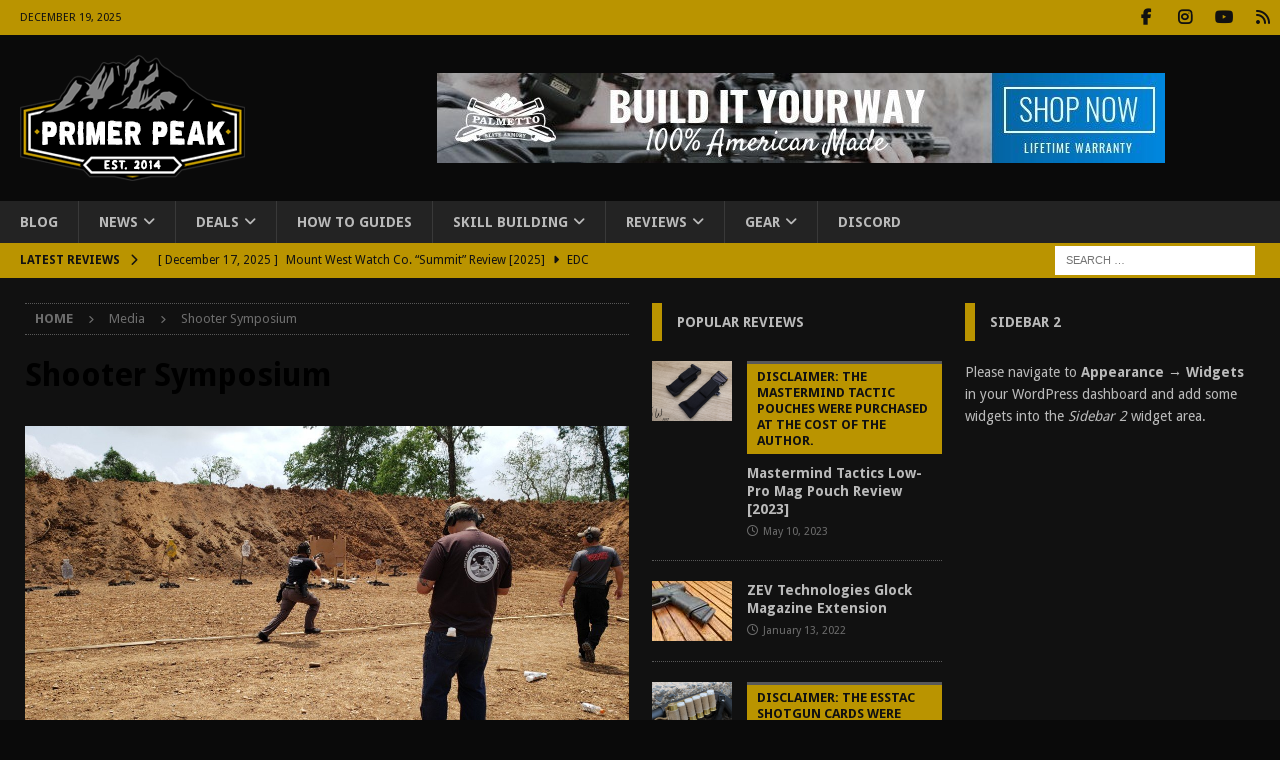

--- FILE ---
content_type: text/html; charset=UTF-8
request_url: https://www.primerpeak.com/shooter-symposium-2019/20190404_131652/
body_size: 18339
content:
<!DOCTYPE html>
<html class="no-js mh-two-sb" lang="en-US">
<head>
<meta charset="UTF-8">
<meta name="viewport" content="width=device-width, initial-scale=1.0">
<link rel="profile" href="http://gmpg.org/xfn/11" />
<meta name='robots' content='index, follow, max-image-preview:large, max-snippet:-1, max-video-preview:-1' />
<!-- Jetpack Site Verification Tags -->
<meta name="google-site-verification" content="KLlWCv2b0U8tBt_gAFPF98i91SVEUZHNoTzC128i0Sk" />
<meta name="msvalidate.01" content="2111277F276B34508D22526FF6B036F5" />
<meta name="p:domain_verify" content="312d594abe3f417084351257e1e51d08" />

	<!-- This site is optimized with the Yoast SEO plugin v26.0 - https://yoast.com/wordpress/plugins/seo/ -->
	<title>Shooter Symposium &#8902; Primer Peak</title>
	<link rel="canonical" href="https://www.primerpeak.com/shooter-symposium-2019/20190404_131652/" />
	<meta property="og:locale" content="en_US" />
	<meta property="og:type" content="article" />
	<meta property="og:title" content="Shooter Symposium &#8902; Primer Peak" />
	<meta property="og:description" content="Shooter Symposium" />
	<meta property="og:url" content="https://www.primerpeak.com/shooter-symposium-2019/20190404_131652/" />
	<meta property="og:site_name" content="Primer Peak" />
	<meta property="article:publisher" content="https://www.facebook.com/primerpeak/" />
	<meta property="article:modified_time" content="2019-07-22T00:47:27+00:00" />
	<meta property="og:image" content="https://www.primerpeak.com/shooter-symposium-2019/20190404_131652" />
	<meta property="og:image:width" content="1200" />
	<meta property="og:image:height" content="900" />
	<meta property="og:image:type" content="image/jpeg" />
	<meta name="twitter:card" content="summary_large_image" />
	<script type="application/ld+json" class="yoast-schema-graph">{"@context":"https://schema.org","@graph":[{"@type":"WebPage","@id":"https://www.primerpeak.com/shooter-symposium-2019/20190404_131652/","url":"https://www.primerpeak.com/shooter-symposium-2019/20190404_131652/","name":"Shooter Symposium &#8902; Primer Peak","isPartOf":{"@id":"https://www.primerpeak.com/#website"},"primaryImageOfPage":{"@id":"https://www.primerpeak.com/shooter-symposium-2019/20190404_131652/#primaryimage"},"image":{"@id":"https://www.primerpeak.com/shooter-symposium-2019/20190404_131652/#primaryimage"},"thumbnailUrl":"https://www.primerpeak.com/wp-content/uploads/2019/07/20190404_131652.jpg","datePublished":"2019-07-07T03:13:59+00:00","dateModified":"2019-07-22T00:47:27+00:00","breadcrumb":{"@id":"https://www.primerpeak.com/shooter-symposium-2019/20190404_131652/#breadcrumb"},"inLanguage":"en-US","potentialAction":[{"@type":"ReadAction","target":["https://www.primerpeak.com/shooter-symposium-2019/20190404_131652/"]}]},{"@type":"ImageObject","inLanguage":"en-US","@id":"https://www.primerpeak.com/shooter-symposium-2019/20190404_131652/#primaryimage","url":"https://www.primerpeak.com/wp-content/uploads/2019/07/20190404_131652.jpg","contentUrl":"https://www.primerpeak.com/wp-content/uploads/2019/07/20190404_131652.jpg","width":1200,"height":900,"caption":"Shooter Symposium"},{"@type":"BreadcrumbList","@id":"https://www.primerpeak.com/shooter-symposium-2019/20190404_131652/#breadcrumb","itemListElement":[{"@type":"ListItem","position":1,"name":"Home","item":"https://www.primerpeak.com/"},{"@type":"ListItem","position":2,"name":"Shooter Symposium 2019: More than Training","item":"https://www.primerpeak.com/shooter-symposium-2019/"},{"@type":"ListItem","position":3,"name":"Shooter Symposium"}]},{"@type":"WebSite","@id":"https://www.primerpeak.com/#website","url":"https://www.primerpeak.com/","name":"Primer Peak","description":"Your Source For Everything Outdoors","publisher":{"@id":"https://www.primerpeak.com/#organization"},"potentialAction":[{"@type":"SearchAction","target":{"@type":"EntryPoint","urlTemplate":"https://www.primerpeak.com/?s={search_term_string}"},"query-input":{"@type":"PropertyValueSpecification","valueRequired":true,"valueName":"search_term_string"}}],"inLanguage":"en-US"},{"@type":"Organization","@id":"https://www.primerpeak.com/#organization","name":"Primer Peak","url":"https://www.primerpeak.com/","logo":{"@type":"ImageObject","inLanguage":"en-US","@id":"https://www.primerpeak.com/#/schema/logo/image/","url":"https://www.primerpeak.com/wp-content/uploads/2020/02/Primer-Peak-Established.png","contentUrl":"https://www.primerpeak.com/wp-content/uploads/2020/02/Primer-Peak-Established.png","width":1200,"height":670,"caption":"Primer Peak"},"image":{"@id":"https://www.primerpeak.com/#/schema/logo/image/"},"sameAs":["https://www.facebook.com/primerpeak/"]}]}</script>
	<!-- / Yoast SEO plugin. -->


<link rel='dns-prefetch' href='//www.googletagmanager.com' />
<link rel='dns-prefetch' href='//stats.wp.com' />
<link rel='dns-prefetch' href='//fonts.googleapis.com' />
<link rel='dns-prefetch' href='//v0.wordpress.com' />
<link rel='dns-prefetch' href='//widgets.wp.com' />
<link rel='dns-prefetch' href='//s0.wp.com' />
<link rel='dns-prefetch' href='//0.gravatar.com' />
<link rel='dns-prefetch' href='//1.gravatar.com' />
<link rel='dns-prefetch' href='//2.gravatar.com' />
<link rel="alternate" type="application/rss+xml" title="Primer Peak &raquo; Feed" href="https://www.primerpeak.com/feed/" />
<link rel="alternate" type="application/rss+xml" title="Primer Peak &raquo; Comments Feed" href="https://www.primerpeak.com/comments/feed/" />
<link rel="alternate" type="application/rss+xml" title="Primer Peak &raquo; Shooter Symposium Comments Feed" href="https://www.primerpeak.com/shooter-symposium-2019/20190404_131652/feed/" />
<link rel="alternate" title="oEmbed (JSON)" type="application/json+oembed" href="https://www.primerpeak.com/wp-json/oembed/1.0/embed?url=https%3A%2F%2Fwww.primerpeak.com%2Fshooter-symposium-2019%2F20190404_131652%2F" />
<link rel="alternate" title="oEmbed (XML)" type="text/xml+oembed" href="https://www.primerpeak.com/wp-json/oembed/1.0/embed?url=https%3A%2F%2Fwww.primerpeak.com%2Fshooter-symposium-2019%2F20190404_131652%2F&#038;format=xml" />
<style id='wp-img-auto-sizes-contain-inline-css' type='text/css'>
img:is([sizes=auto i],[sizes^="auto," i]){contain-intrinsic-size:3000px 1500px}
/*# sourceURL=wp-img-auto-sizes-contain-inline-css */
</style>
<link rel='stylesheet' id='dashicons-css' href='https://www.primerpeak.com/wp-includes/css/dashicons.min.css?ver=6.9' type='text/css' media='all' />
<link rel='stylesheet' id='post-views-counter-frontend-css' href='https://www.primerpeak.com/wp-content/plugins/post-views-counter/css/frontend.min.css?ver=1.5.5' type='text/css' media='all' />
<style id='wp-emoji-styles-inline-css' type='text/css'>

	img.wp-smiley, img.emoji {
		display: inline !important;
		border: none !important;
		box-shadow: none !important;
		height: 1em !important;
		width: 1em !important;
		margin: 0 0.07em !important;
		vertical-align: -0.1em !important;
		background: none !important;
		padding: 0 !important;
	}
/*# sourceURL=wp-emoji-styles-inline-css */
</style>
<style id='wp-block-library-inline-css' type='text/css'>
:root{--wp-block-synced-color:#7a00df;--wp-block-synced-color--rgb:122,0,223;--wp-bound-block-color:var(--wp-block-synced-color);--wp-editor-canvas-background:#ddd;--wp-admin-theme-color:#007cba;--wp-admin-theme-color--rgb:0,124,186;--wp-admin-theme-color-darker-10:#006ba1;--wp-admin-theme-color-darker-10--rgb:0,107,160.5;--wp-admin-theme-color-darker-20:#005a87;--wp-admin-theme-color-darker-20--rgb:0,90,135;--wp-admin-border-width-focus:2px}@media (min-resolution:192dpi){:root{--wp-admin-border-width-focus:1.5px}}.wp-element-button{cursor:pointer}:root .has-very-light-gray-background-color{background-color:#eee}:root .has-very-dark-gray-background-color{background-color:#313131}:root .has-very-light-gray-color{color:#eee}:root .has-very-dark-gray-color{color:#313131}:root .has-vivid-green-cyan-to-vivid-cyan-blue-gradient-background{background:linear-gradient(135deg,#00d084,#0693e3)}:root .has-purple-crush-gradient-background{background:linear-gradient(135deg,#34e2e4,#4721fb 50%,#ab1dfe)}:root .has-hazy-dawn-gradient-background{background:linear-gradient(135deg,#faaca8,#dad0ec)}:root .has-subdued-olive-gradient-background{background:linear-gradient(135deg,#fafae1,#67a671)}:root .has-atomic-cream-gradient-background{background:linear-gradient(135deg,#fdd79a,#004a59)}:root .has-nightshade-gradient-background{background:linear-gradient(135deg,#330968,#31cdcf)}:root .has-midnight-gradient-background{background:linear-gradient(135deg,#020381,#2874fc)}:root{--wp--preset--font-size--normal:16px;--wp--preset--font-size--huge:42px}.has-regular-font-size{font-size:1em}.has-larger-font-size{font-size:2.625em}.has-normal-font-size{font-size:var(--wp--preset--font-size--normal)}.has-huge-font-size{font-size:var(--wp--preset--font-size--huge)}.has-text-align-center{text-align:center}.has-text-align-left{text-align:left}.has-text-align-right{text-align:right}.has-fit-text{white-space:nowrap!important}#end-resizable-editor-section{display:none}.aligncenter{clear:both}.items-justified-left{justify-content:flex-start}.items-justified-center{justify-content:center}.items-justified-right{justify-content:flex-end}.items-justified-space-between{justify-content:space-between}.screen-reader-text{border:0;clip-path:inset(50%);height:1px;margin:-1px;overflow:hidden;padding:0;position:absolute;width:1px;word-wrap:normal!important}.screen-reader-text:focus{background-color:#ddd;clip-path:none;color:#444;display:block;font-size:1em;height:auto;left:5px;line-height:normal;padding:15px 23px 14px;text-decoration:none;top:5px;width:auto;z-index:100000}html :where(.has-border-color){border-style:solid}html :where([style*=border-top-color]){border-top-style:solid}html :where([style*=border-right-color]){border-right-style:solid}html :where([style*=border-bottom-color]){border-bottom-style:solid}html :where([style*=border-left-color]){border-left-style:solid}html :where([style*=border-width]){border-style:solid}html :where([style*=border-top-width]){border-top-style:solid}html :where([style*=border-right-width]){border-right-style:solid}html :where([style*=border-bottom-width]){border-bottom-style:solid}html :where([style*=border-left-width]){border-left-style:solid}html :where(img[class*=wp-image-]){height:auto;max-width:100%}:where(figure){margin:0 0 1em}html :where(.is-position-sticky){--wp-admin--admin-bar--position-offset:var(--wp-admin--admin-bar--height,0px)}@media screen and (max-width:600px){html :where(.is-position-sticky){--wp-admin--admin-bar--position-offset:0px}}

/*# sourceURL=wp-block-library-inline-css */
</style><style id='global-styles-inline-css' type='text/css'>
:root{--wp--preset--aspect-ratio--square: 1;--wp--preset--aspect-ratio--4-3: 4/3;--wp--preset--aspect-ratio--3-4: 3/4;--wp--preset--aspect-ratio--3-2: 3/2;--wp--preset--aspect-ratio--2-3: 2/3;--wp--preset--aspect-ratio--16-9: 16/9;--wp--preset--aspect-ratio--9-16: 9/16;--wp--preset--color--black: #000000;--wp--preset--color--cyan-bluish-gray: #abb8c3;--wp--preset--color--white: #ffffff;--wp--preset--color--pale-pink: #f78da7;--wp--preset--color--vivid-red: #cf2e2e;--wp--preset--color--luminous-vivid-orange: #ff6900;--wp--preset--color--luminous-vivid-amber: #fcb900;--wp--preset--color--light-green-cyan: #7bdcb5;--wp--preset--color--vivid-green-cyan: #00d084;--wp--preset--color--pale-cyan-blue: #8ed1fc;--wp--preset--color--vivid-cyan-blue: #0693e3;--wp--preset--color--vivid-purple: #9b51e0;--wp--preset--gradient--vivid-cyan-blue-to-vivid-purple: linear-gradient(135deg,rgb(6,147,227) 0%,rgb(155,81,224) 100%);--wp--preset--gradient--light-green-cyan-to-vivid-green-cyan: linear-gradient(135deg,rgb(122,220,180) 0%,rgb(0,208,130) 100%);--wp--preset--gradient--luminous-vivid-amber-to-luminous-vivid-orange: linear-gradient(135deg,rgb(252,185,0) 0%,rgb(255,105,0) 100%);--wp--preset--gradient--luminous-vivid-orange-to-vivid-red: linear-gradient(135deg,rgb(255,105,0) 0%,rgb(207,46,46) 100%);--wp--preset--gradient--very-light-gray-to-cyan-bluish-gray: linear-gradient(135deg,rgb(238,238,238) 0%,rgb(169,184,195) 100%);--wp--preset--gradient--cool-to-warm-spectrum: linear-gradient(135deg,rgb(74,234,220) 0%,rgb(151,120,209) 20%,rgb(207,42,186) 40%,rgb(238,44,130) 60%,rgb(251,105,98) 80%,rgb(254,248,76) 100%);--wp--preset--gradient--blush-light-purple: linear-gradient(135deg,rgb(255,206,236) 0%,rgb(152,150,240) 100%);--wp--preset--gradient--blush-bordeaux: linear-gradient(135deg,rgb(254,205,165) 0%,rgb(254,45,45) 50%,rgb(107,0,62) 100%);--wp--preset--gradient--luminous-dusk: linear-gradient(135deg,rgb(255,203,112) 0%,rgb(199,81,192) 50%,rgb(65,88,208) 100%);--wp--preset--gradient--pale-ocean: linear-gradient(135deg,rgb(255,245,203) 0%,rgb(182,227,212) 50%,rgb(51,167,181) 100%);--wp--preset--gradient--electric-grass: linear-gradient(135deg,rgb(202,248,128) 0%,rgb(113,206,126) 100%);--wp--preset--gradient--midnight: linear-gradient(135deg,rgb(2,3,129) 0%,rgb(40,116,252) 100%);--wp--preset--font-size--small: 13px;--wp--preset--font-size--medium: 20px;--wp--preset--font-size--large: 36px;--wp--preset--font-size--x-large: 42px;--wp--preset--spacing--20: 0.44rem;--wp--preset--spacing--30: 0.67rem;--wp--preset--spacing--40: 1rem;--wp--preset--spacing--50: 1.5rem;--wp--preset--spacing--60: 2.25rem;--wp--preset--spacing--70: 3.38rem;--wp--preset--spacing--80: 5.06rem;--wp--preset--shadow--natural: 6px 6px 9px rgba(0, 0, 0, 0.2);--wp--preset--shadow--deep: 12px 12px 50px rgba(0, 0, 0, 0.4);--wp--preset--shadow--sharp: 6px 6px 0px rgba(0, 0, 0, 0.2);--wp--preset--shadow--outlined: 6px 6px 0px -3px rgb(255, 255, 255), 6px 6px rgb(0, 0, 0);--wp--preset--shadow--crisp: 6px 6px 0px rgb(0, 0, 0);}:where(.is-layout-flex){gap: 0.5em;}:where(.is-layout-grid){gap: 0.5em;}body .is-layout-flex{display: flex;}.is-layout-flex{flex-wrap: wrap;align-items: center;}.is-layout-flex > :is(*, div){margin: 0;}body .is-layout-grid{display: grid;}.is-layout-grid > :is(*, div){margin: 0;}:where(.wp-block-columns.is-layout-flex){gap: 2em;}:where(.wp-block-columns.is-layout-grid){gap: 2em;}:where(.wp-block-post-template.is-layout-flex){gap: 1.25em;}:where(.wp-block-post-template.is-layout-grid){gap: 1.25em;}.has-black-color{color: var(--wp--preset--color--black) !important;}.has-cyan-bluish-gray-color{color: var(--wp--preset--color--cyan-bluish-gray) !important;}.has-white-color{color: var(--wp--preset--color--white) !important;}.has-pale-pink-color{color: var(--wp--preset--color--pale-pink) !important;}.has-vivid-red-color{color: var(--wp--preset--color--vivid-red) !important;}.has-luminous-vivid-orange-color{color: var(--wp--preset--color--luminous-vivid-orange) !important;}.has-luminous-vivid-amber-color{color: var(--wp--preset--color--luminous-vivid-amber) !important;}.has-light-green-cyan-color{color: var(--wp--preset--color--light-green-cyan) !important;}.has-vivid-green-cyan-color{color: var(--wp--preset--color--vivid-green-cyan) !important;}.has-pale-cyan-blue-color{color: var(--wp--preset--color--pale-cyan-blue) !important;}.has-vivid-cyan-blue-color{color: var(--wp--preset--color--vivid-cyan-blue) !important;}.has-vivid-purple-color{color: var(--wp--preset--color--vivid-purple) !important;}.has-black-background-color{background-color: var(--wp--preset--color--black) !important;}.has-cyan-bluish-gray-background-color{background-color: var(--wp--preset--color--cyan-bluish-gray) !important;}.has-white-background-color{background-color: var(--wp--preset--color--white) !important;}.has-pale-pink-background-color{background-color: var(--wp--preset--color--pale-pink) !important;}.has-vivid-red-background-color{background-color: var(--wp--preset--color--vivid-red) !important;}.has-luminous-vivid-orange-background-color{background-color: var(--wp--preset--color--luminous-vivid-orange) !important;}.has-luminous-vivid-amber-background-color{background-color: var(--wp--preset--color--luminous-vivid-amber) !important;}.has-light-green-cyan-background-color{background-color: var(--wp--preset--color--light-green-cyan) !important;}.has-vivid-green-cyan-background-color{background-color: var(--wp--preset--color--vivid-green-cyan) !important;}.has-pale-cyan-blue-background-color{background-color: var(--wp--preset--color--pale-cyan-blue) !important;}.has-vivid-cyan-blue-background-color{background-color: var(--wp--preset--color--vivid-cyan-blue) !important;}.has-vivid-purple-background-color{background-color: var(--wp--preset--color--vivid-purple) !important;}.has-black-border-color{border-color: var(--wp--preset--color--black) !important;}.has-cyan-bluish-gray-border-color{border-color: var(--wp--preset--color--cyan-bluish-gray) !important;}.has-white-border-color{border-color: var(--wp--preset--color--white) !important;}.has-pale-pink-border-color{border-color: var(--wp--preset--color--pale-pink) !important;}.has-vivid-red-border-color{border-color: var(--wp--preset--color--vivid-red) !important;}.has-luminous-vivid-orange-border-color{border-color: var(--wp--preset--color--luminous-vivid-orange) !important;}.has-luminous-vivid-amber-border-color{border-color: var(--wp--preset--color--luminous-vivid-amber) !important;}.has-light-green-cyan-border-color{border-color: var(--wp--preset--color--light-green-cyan) !important;}.has-vivid-green-cyan-border-color{border-color: var(--wp--preset--color--vivid-green-cyan) !important;}.has-pale-cyan-blue-border-color{border-color: var(--wp--preset--color--pale-cyan-blue) !important;}.has-vivid-cyan-blue-border-color{border-color: var(--wp--preset--color--vivid-cyan-blue) !important;}.has-vivid-purple-border-color{border-color: var(--wp--preset--color--vivid-purple) !important;}.has-vivid-cyan-blue-to-vivid-purple-gradient-background{background: var(--wp--preset--gradient--vivid-cyan-blue-to-vivid-purple) !important;}.has-light-green-cyan-to-vivid-green-cyan-gradient-background{background: var(--wp--preset--gradient--light-green-cyan-to-vivid-green-cyan) !important;}.has-luminous-vivid-amber-to-luminous-vivid-orange-gradient-background{background: var(--wp--preset--gradient--luminous-vivid-amber-to-luminous-vivid-orange) !important;}.has-luminous-vivid-orange-to-vivid-red-gradient-background{background: var(--wp--preset--gradient--luminous-vivid-orange-to-vivid-red) !important;}.has-very-light-gray-to-cyan-bluish-gray-gradient-background{background: var(--wp--preset--gradient--very-light-gray-to-cyan-bluish-gray) !important;}.has-cool-to-warm-spectrum-gradient-background{background: var(--wp--preset--gradient--cool-to-warm-spectrum) !important;}.has-blush-light-purple-gradient-background{background: var(--wp--preset--gradient--blush-light-purple) !important;}.has-blush-bordeaux-gradient-background{background: var(--wp--preset--gradient--blush-bordeaux) !important;}.has-luminous-dusk-gradient-background{background: var(--wp--preset--gradient--luminous-dusk) !important;}.has-pale-ocean-gradient-background{background: var(--wp--preset--gradient--pale-ocean) !important;}.has-electric-grass-gradient-background{background: var(--wp--preset--gradient--electric-grass) !important;}.has-midnight-gradient-background{background: var(--wp--preset--gradient--midnight) !important;}.has-small-font-size{font-size: var(--wp--preset--font-size--small) !important;}.has-medium-font-size{font-size: var(--wp--preset--font-size--medium) !important;}.has-large-font-size{font-size: var(--wp--preset--font-size--large) !important;}.has-x-large-font-size{font-size: var(--wp--preset--font-size--x-large) !important;}
/*# sourceURL=global-styles-inline-css */
</style>

<style id='classic-theme-styles-inline-css' type='text/css'>
/*! This file is auto-generated */
.wp-block-button__link{color:#fff;background-color:#32373c;border-radius:9999px;box-shadow:none;text-decoration:none;padding:calc(.667em + 2px) calc(1.333em + 2px);font-size:1.125em}.wp-block-file__button{background:#32373c;color:#fff;text-decoration:none}
/*# sourceURL=/wp-includes/css/classic-themes.min.css */
</style>
<link rel='stylesheet' id='mh-google-fonts-css' href='https://fonts.googleapis.com/css?family=Droid+Sans:300,400,400italic,600,700&#038;subset=latin,latin-ext' type='text/css' media='all' />
<link rel='stylesheet' id='mh-font-awesome-css' href='https://www.primerpeak.com/wp-content/themes/mh-magazine/includes/core/assets/css/font-awesome.min.css' type='text/css' media='all' />
<link rel='stylesheet' id='mh-magazine-css' href='https://www.primerpeak.com/wp-content/themes/mh-magazine/style.css?ver=5.0.3' type='text/css' media='all' />
<link rel='stylesheet' id='jetpack_likes-css' href='https://www.primerpeak.com/wp-content/plugins/jetpack/modules/likes/style.css?ver=15.0.2' type='text/css' media='all' />
<script type="text/javascript" src="https://www.primerpeak.com/wp-includes/js/jquery/jquery.min.js?ver=3.7.1" id="jquery-core-js"></script>
<script type="text/javascript" src="https://www.primerpeak.com/wp-includes/js/jquery/jquery-migrate.min.js?ver=3.4.1" id="jquery-migrate-js"></script>
<script type="text/javascript" id="mh-scripts-js-extra">
/* <![CDATA[ */
var mh = {"text":{"toggle_menu":"Toggle Menu"}};
//# sourceURL=mh-scripts-js-extra
/* ]]> */
</script>
<script type="text/javascript" src="https://www.primerpeak.com/wp-content/themes/mh-magazine/includes/core/assets/js/scripts.js?ver=5.0.3" id="mh-scripts-js"></script>

<!-- Google tag (gtag.js) snippet added by Site Kit -->
<!-- Google Analytics snippet added by Site Kit -->
<script type="text/javascript" src="https://www.googletagmanager.com/gtag/js?id=GT-NNXB838" id="google_gtagjs-js" async></script>
<script type="text/javascript" id="google_gtagjs-js-after">
/* <![CDATA[ */
window.dataLayer = window.dataLayer || [];function gtag(){dataLayer.push(arguments);}
gtag("set","linker",{"domains":["www.primerpeak.com"]});
gtag("js", new Date());
gtag("set", "developer_id.dZTNiMT", true);
gtag("config", "GT-NNXB838");
//# sourceURL=google_gtagjs-js-after
/* ]]> */
</script>
<link rel="https://api.w.org/" href="https://www.primerpeak.com/wp-json/" /><link rel="alternate" title="JSON" type="application/json" href="https://www.primerpeak.com/wp-json/wp/v2/media/26361" /><link rel="EditURI" type="application/rsd+xml" title="RSD" href="https://www.primerpeak.com/xmlrpc.php?rsd" />
<meta name="generator" content="WordPress 6.9" />
<link rel='shortlink' href='https://www.primerpeak.com/?p=26361' />
<meta name="generator" content="Site Kit by Google 1.162.1" />	<style>img#wpstats{display:none}</style>
		<!--[if lt IE 9]>
<script src="https://www.primerpeak.com/wp-content/themes/mh-magazine/js/css3-mediaqueries.js"></script>
<![endif]-->
<!--[if lt IE 9]>
<script src="https://www.primerpeak.com/wp-content/themes/mh-magazine/js/css3-mediaqueries.js"></script>
<![endif]-->
<style type="text/css">
.mh-header { background: #111111; }
.mh-wrapper, .mh-widget-layout8 .mh-widget-title-inner, #mh-mobile .mh-slider-layout4 .mh-slider-caption { background: #111111; }
.mh-breadcrumb, .entry-header .entry-meta, .mh-subheading-top, .mh-author-box, .mh-author-box-avatar, .mh-post-nav, .mh-comment-list .comment-body, .mh-comment-list .avatar, .mh-ping-list .mh-ping-item, .mh-ping-list .mh-ping-item:first-child, .mh-loop-description, .mh-loop-ad, .mh-sitemap-list > li, .mh-sitemap-list .children li, .mh-widget-layout7 .mh-widget-title, .mh-custom-posts-item, .mh-posts-large-item, .mh-posts-list-item, #mh-mobile .mh-posts-grid, #mh-mobile .mh-posts-grid-col, #mh-mobile .mh-posts-digest-wrap, #mh-mobile .mh-posts-digest-item, #mh-mobile .mh-posts-focus-item, .mh-category-column-item, .mh-user-item, .widget_archive li, .widget_categories li, .widget_pages li a, .widget_meta li, .widget_nav_menu .menu > li, .widget_rss li, .widget_recent_entries li, .recentcomments, .mh-box, table, td, th, pre { border-color: rgba(255, 255, 255, 0.3); }
#mh-mobile .mh-posts-stacked-overlay-small { border-color: #111111; }
.mh-navigation li:hover, .mh-navigation ul li:hover > ul, .mh-main-nav-wrap, .mh-main-nav, .mh-social-nav li a:hover, .entry-tags li, .mh-slider-caption, .mh-widget-layout8 .mh-widget-title .mh-footer-widget-title-inner, .mh-widget-col-1 .mh-slider-caption, .mh-widget-col-1 .mh-posts-lineup-caption, .mh-carousel-layout1, .mh-spotlight-widget, .mh-social-widget li a, .mh-author-bio-widget, .mh-footer-widget .mh-tab-comment-excerpt, .mh-nip-item:hover .mh-nip-overlay, .mh-widget .tagcloud a, .mh-footer-widget .tagcloud a, .mh-footer, .mh-copyright-wrap, input[type=submit]:hover, #infinite-handle span:hover { background: #232323; }
.mh-extra-nav-bg { background: rgba(35, 35, 35, 0.2); }
.mh-slider-caption, .mh-posts-stacked-title, .mh-posts-lineup-caption { background: #232323; background: rgba(35, 35, 35, 0.8); }
@media screen and (max-width: 900px) { #mh-mobile .mh-slider-caption, #mh-mobile .mh-posts-lineup-caption { background: rgba(35, 35, 35, 1); } }
.slicknav_menu, .slicknav_nav ul, #mh-mobile .mh-footer-widget .mh-posts-stacked-overlay { border-color: #232323; }
.mh-copyright, .mh-copyright a { color: #fff; }
.mh-widget-layout4 .mh-widget-title { background: #ba9400; background: rgba(186, 148, 0, 0.6); }
.mh-preheader, .mh-wide-layout .mh-subheader, .mh-ticker-title, .mh-main-nav li:hover, .mh-footer-nav, .slicknav_menu, .slicknav_btn, .slicknav_nav .slicknav_item:hover, .slicknav_nav a:hover, .mh-back-to-top, .mh-subheading, .entry-tags .fa, .entry-tags li:hover, .mh-widget-layout2 .mh-widget-title, .mh-widget-layout4 .mh-widget-title-inner, .mh-widget-layout4 .mh-footer-widget-title, .mh-widget-layout5 .mh-widget-title-inner, .mh-widget-layout6 .mh-widget-title, #mh-mobile .flex-control-paging li a.flex-active, .mh-image-caption, .mh-carousel-layout1 .mh-carousel-caption, .mh-tab-button.active, .mh-tab-button.active:hover, .mh-footer-widget .mh-tab-button.active, .mh-social-widget li:hover a, .mh-footer-widget .mh-social-widget li a, .mh-footer-widget .mh-author-bio-widget, .tagcloud a:hover, .mh-widget .tagcloud a:hover, .mh-footer-widget .tagcloud a:hover, .mh-posts-stacked-item .mh-meta, .page-numbers:hover, .mh-loop-pagination .current, .mh-comments-pagination .current, .pagelink, a:hover .pagelink, input[type=submit], #infinite-handle span { background: #ba9400; }
.mh-main-nav-wrap .slicknav_nav ul, blockquote, .mh-widget-layout1 .mh-widget-title, .mh-widget-layout3 .mh-widget-title, .mh-widget-layout5 .mh-widget-title, .mh-widget-layout8 .mh-widget-title:after, #mh-mobile .mh-slider-caption, .mh-carousel-layout1, .mh-spotlight-widget, .mh-author-bio-widget, .mh-author-bio-title, .mh-author-bio-image-frame, .mh-video-widget, .mh-tab-buttons, textarea:hover, input[type=text]:hover, input[type=email]:hover, input[type=tel]:hover, input[type=url]:hover { border-color: #ba9400; }
.mh-header-tagline, .mh-dropcap, .mh-carousel-layout1 .flex-direction-nav a, .mh-carousel-layout2 .mh-carousel-caption, .mh-posts-digest-small-category, .mh-posts-lineup-more, .bypostauthor .fn:after, .mh-comment-list .comment-reply-link:before, #respond #cancel-comment-reply-link:before { color: #ba9400; }
.mh-subheader, .page-numbers, a .pagelink, .mh-widget-layout3 .mh-widget-title, .mh-widget .search-form, .mh-tab-button, .mh-tab-content, .mh-nip-widget, .mh-magazine-facebook-page-widget, .mh-social-widget, .mh-posts-horizontal-widget, .mh-ad-spot, .mh-info-spot { background: #111111; }
.mh-tab-post-item { border-color: rgba(255, 255, 255, 0.3); }
.mh-tab-comment-excerpt { background: rgba(255, 255, 255, 0.6); }
body, a, blockquote, blockquote cite, .post .entry-title, .page-title, .entry-content h1, .entry-content h2, .entry-content h3, .entry-content h4, .entry-content h5, .entry-content h6, .wp-caption-text, .wp-block-image figcaption, .wp-block-audio figcaption, #respond .comment-reply-title, #respond #cancel-comment-reply-link, #respond .logged-in-as a, .mh-ping-list .mh-ping-item a, .mh-widget-layout1 .mh-widget-title, .mh-widget-layout7 .mh-widget-title, .mh-widget-layout8 .mh-widget-title, .mh-slider-layout4 .mh-slider-caption, .mh-slider-layout4 .mh-slider-caption a, .mh-slider-layout4 .mh-slider-caption a:hover { color: #bababa; }
#mh-mobile .mh-header-nav li:hover a, .mh-main-nav li a, .mh-extra-nav li:hover a, .mh-footer-nav li:hover a, .mh-social-nav li:hover .fa-mh-social, .mh-main-nav-wrap .slicknav_menu a, .mh-main-nav-wrap .slicknav_menu a:hover, .entry-tags a, .mh-slider-caption, .mh-slider-caption a, .mh-slider-caption a:hover, .mh-spotlight-widget, #mh-mobile .mh-spotlight-widget a, #mh-mobile .mh-spotlight-widget a:hover, .mh-spotlight-widget .mh-spotlight-meta, .mh-posts-stacked-title a, .mh-posts-stacked-title a:hover, .mh-posts-lineup-widget a, .mh-posts-lineup-widget a:hover, .mh-posts-lineup-caption, .mh-footer-widget .mh-tabbed-widget, .mh-footer-widget .mh-tabbed-widget a, .mh-footer-widget .mh-tabbed-widget a:hover, .mh-author-bio-title, .mh-author-bio-text, .mh-social-widget .fa-mh-social, .mh-footer, .mh-footer a, .mh-footer a:hover, .mh-footer .mh-meta, .mh-footer .mh-meta a, .mh-footer .mh-meta a:hover, .mh-footer .wp-caption-text, .mh-widget-layout1 .mh-widget-title.mh-footer-widget-title, .mh-widget-layout1 .mh-widget-title.mh-footer-widget-title a, .mh-widget-layout3 .mh-widget-title.mh-footer-widget-title, .mh-widget-layout3 .mh-widget-title.mh-footer-widget-title a, .mh-widget-layout7 .mh-widget-title.mh-footer-widget-title, .mh-widget-layout7 .mh-widget-title.mh-footer-widget-title a, .mh-widget-layout8 .mh-widget-title.mh-footer-widget-title, .mh-widget-layout8 .mh-widget-title.mh-footer-widget-title a, .mh-copyright, .mh-copyright a, .mh-copyright a:hover, .tagcloud a, .mh-tabbed-widget .tagcloud a, input[type=submit]:hover, #infinite-handle span:hover { color: #bababa; }
.mh-main-nav-wrap .slicknav_menu .slicknav_icon-bar { background: #bababa; }
.mh-header-nav-top li a, .mh-wide-layout .mh-header-nav-bottom li a, .mh-main-nav li:hover > a, .mh-footer-nav li a, .mh-social-nav-top .fa-mh-social, .mh-wide-layout .mh-social-nav-bottom .fa-mh-social, .slicknav_nav a, .slicknav_nav a:hover, .slicknav_nav .slicknav_item:hover, .slicknav_menu .slicknav_menutxt, .mh-header-date-top, .mh-wide-layout .mh-header-date-bottom, .mh-ticker-title, .mh-boxed-layout .mh-ticker-item-top a, .mh-wide-layout .mh-ticker-item a, .mh-subheading, .entry-tags .fa, .entry-tags a:hover, .mh-content .current, .page-numbers:hover, .pagelink, a:hover .pagelink, .mh-back-to-top, .mh-back-to-top:hover, .mh-widget-layout2 .mh-widget-title, .mh-widget-layout2 .mh-widget-title a, .mh-widget-layout4 .mh-widget-title-inner, .mh-widget-layout4 .mh-widget-title a, .mh-widget-layout5 .mh-widget-title, .mh-widget-layout5 .mh-widget-title a, .mh-widget-layout6 .mh-widget-title, .mh-widget-layout6 .mh-widget-title a, .mh-image-caption, .mh-carousel-layout1 .mh-carousel-caption, .mh-footer-widget .mh-author-bio-title, .mh-footer-widget .mh-author-bio-text, .mh-social-widget li:hover .fa-mh-social, .mh-footer-widget .mh-social-widget .fa-mh-social, #mh-mobile .mh-tab-button.active, .mh-tab-button.active:hover, .tagcloud a:hover, .mh-widget .tagcloud a:hover, .mh-footer-widget .tagcloud a:hover, .mh-posts-stacked-item .mh-meta, .mh-posts-stacked-item .mh-meta a, .mh-posts-stacked-item .mh-meta a:hover, input[type=submit], #infinite-handle span { color: #111111; }
.slicknav_menu .slicknav_icon-bar { background: #111111; }
.mh-header-nav-bottom li a, .mh-social-nav-bottom .fa-mh-social, .mh-boxed-layout .mh-ticker-item-bottom a, .mh-header-date-bottom, .page-numbers, a .pagelink, .mh-widget-layout3 .mh-widget-title, .mh-widget-layout3 .mh-widget-title a, .mh-tabbed-widget, .mh-tabbed-widget a, .mh-posts-horizontal-title a { color: #bababa; }
.mh-meta, .mh-meta a, .mh-breadcrumb, .mh-breadcrumb a, .mh-comment-list .comment-meta, .mh-comment-list .comment-meta a, .mh-comment-list .comment-reply-link, .mh-user-data, .widget_rss .rss-date, .widget_rss cite { color: #6d6d6d; }
.entry-content a { color: #ba9400; }
a:hover, .entry-content a:hover, #respond a:hover, #respond #cancel-comment-reply-link:hover, #respond .logged-in-as a:hover, .mh-comment-list .comment-meta a:hover, .mh-ping-list .mh-ping-item a:hover, .mh-meta a:hover, .mh-breadcrumb a:hover, .mh-tabbed-widget a:hover { color: #0000ee; }
</style>
<style type="text/css">
h1, h2, h3, h4, h5, h6, .mh-custom-posts-small-title { font-family: "Droid Sans", sans-serif; }
body { font-family: "Droid Sans", sans-serif; }
</style>

<!-- Google AdSense meta tags added by Site Kit -->
<meta name="google-adsense-platform-account" content="ca-host-pub-2644536267352236">
<meta name="google-adsense-platform-domain" content="sitekit.withgoogle.com">
<!-- End Google AdSense meta tags added by Site Kit -->
<style type="text/css" id="custom-background-css">
body.custom-background { background-color: #0a0a0a; }
</style>
	<link rel="icon" href="https://www.primerpeak.com/wp-content/uploads/2020/02/cropped-Primer-Favicon-1-32x32.png" sizes="32x32" />
<link rel="icon" href="https://www.primerpeak.com/wp-content/uploads/2020/02/cropped-Primer-Favicon-1-192x192.png" sizes="192x192" />
<link rel="apple-touch-icon" href="https://www.primerpeak.com/wp-content/uploads/2020/02/cropped-Primer-Favicon-1-180x180.png" />
<meta name="msapplication-TileImage" content="https://www.primerpeak.com/wp-content/uploads/2020/02/cropped-Primer-Favicon-1-270x270.png" />
</head>
<body id="mh-mobile" class="attachment wp-singular attachment-template-default single single-attachment postid-26361 attachmentid-26361 attachment-jpeg custom-background wp-custom-logo wp-theme-mh-magazine mh-wide-layout mh-right-sb mh-loop-layout2 mh-widget-layout3 mh-header-transparent mh-loop-hide-caption" itemscope="itemscope" itemtype="https://schema.org/WebPage">
<div class="mh-header-nav-mobile clearfix"></div>
	<div class="mh-preheader">
		<div class="mh-container mh-container-inner mh-row clearfix">
							<div class="mh-header-bar-content mh-header-bar-top-left mh-col-2-3 clearfix">
											<div class="mh-header-date mh-header-date-top">
							December 19, 2025						</div>
									</div>
										<div class="mh-header-bar-content mh-header-bar-top-right mh-col-1-3 clearfix">
											<nav class="mh-social-icons mh-social-nav mh-social-nav-top clearfix" itemscope="itemscope" itemtype="https://schema.org/SiteNavigationElement">
							<div class="menu-social-header-container"><ul id="menu-social-header" class="menu"><li id="menu-item-549" class="menu-item menu-item-type-custom menu-item-object-custom menu-item-549"><a href="https://www.facebook.com/primerpeak"><i class="fa fa-mh-social"></i><span class="screen-reader-text">Facebook</span></a></li>
<li id="menu-item-550" class="menu-item menu-item-type-custom menu-item-object-custom menu-item-550"><a href="https://www.instagram.com/thepatrickroberts/"><i class="fa fa-mh-social"></i><span class="screen-reader-text">Instagram</span></a></li>
<li id="menu-item-551" class="menu-item menu-item-type-custom menu-item-object-custom menu-item-551"><a href="https://www.youtube.com/FirearmRack"><i class="fa fa-mh-social"></i><span class="screen-reader-text">YouTube</span></a></li>
<li id="menu-item-552" class="menu-item menu-item-type-custom menu-item-object-custom menu-item-552"><a href="https://www.amazon.com/shop/firearmrack"><i class="fa fa-mh-social"></i><span class="screen-reader-text">Amazon</span></a></li>
</ul></div>						</nav>
									</div>
					</div>
	</div>
<header class="mh-header" itemscope="itemscope" itemtype="https://schema.org/WPHeader">
	<div class="mh-container mh-container-inner clearfix">
	   <div class="mh-custom-header clearfix">
<div class="mh-header-columns mh-row clearfix">
<div class="mh-col-1-3 mh-site-identity">
<div class="mh-site-logo" role="banner" itemscope="itemscope" itemtype="https://schema.org/Brand">
<a href="https://www.primerpeak.com/" class="custom-logo-link" rel="home"><img width="225" height="126" src="https://www.primerpeak.com/wp-content/uploads/2020/03/Logo-Header.png" class="custom-logo" alt="Primer Peak" decoding="async" /></a></div>
</div>
<aside class="mh-col-2-3 mh-header-widget-2">
<div id="custom_html-23" class="widget_text mh-widget mh-header-2 widget_custom_html"><div class="textwidget custom-html-widget"><head>
<style>
.container { 
  height: 126px;
  position: relative;
}
.vertical-center {
  margin: 0;
  position: absolute;
  top: 50%;
  -ms-transform: translateY(-50%);
  transform: translateY(-50%);
}
</style>
</head>
<body>

<div class="container">
	<div class="vertical-center">
		<p><a href="https://www.primerpeak.com/go/palmettostatearmory" target="_blank"><img src="//www.primerpeak.com/wp-content/uploads/2019/06/psa.jpg" width="728" height="90" style="border: 0px;" alt="" /></a></p>
	</div>
</div>
</body></div></div></aside>
</div>
</div>
	</div>
	<div class="mh-main-nav-wrap">
		<nav class="mh-navigation mh-main-nav mh-container mh-container-inner clearfix" itemscope="itemscope" itemtype="https://schema.org/SiteNavigationElement">
			<div class="menu-main-menu-container"><ul id="menu-main-menu" class="menu"><li id="menu-item-28747" class="menu-item menu-item-type-post_type menu-item-object-page current_page_parent menu-item-28747"><a href="https://www.primerpeak.com/blog/">Blog</a></li>
<li id="menu-item-413" class="menu-item menu-item-type-taxonomy menu-item-object-category menu-item-has-children menu-item-413"><a href="https://www.primerpeak.com/news/">News</a>
<ul class="sub-menu">
	<li id="menu-item-28672" class="menu-item menu-item-type-taxonomy menu-item-object-category menu-item-has-children menu-item-28672"><a href="https://www.primerpeak.com/news/events/">Event Coverage</a>
	<ul class="sub-menu">
		<li id="menu-item-28673" class="menu-item menu-item-type-taxonomy menu-item-object-category menu-item-28673"><a href="https://www.primerpeak.com/news/events/shot-show/">SHOT Show</a></li>
	</ul>
</li>
	<li id="menu-item-28675" class="menu-item menu-item-type-taxonomy menu-item-object-category menu-item-28675"><a href="https://www.primerpeak.com/news/press-releases/">Press Releases</a></li>
	<li id="menu-item-28676" class="menu-item menu-item-type-taxonomy menu-item-object-category menu-item-28676"><a href="https://www.primerpeak.com/news/recall-notice/">Recall Notice</a></li>
	<li id="menu-item-28674" class="menu-item menu-item-type-taxonomy menu-item-object-category menu-item-28674"><a href="https://www.primerpeak.com/news/firearm-industry-jobs/">Firearm Industry Jobs </a></li>
</ul>
</li>
<li id="menu-item-28669" class="menu-item menu-item-type-taxonomy menu-item-object-category menu-item-has-children menu-item-28669"><a href="https://www.primerpeak.com/deals/">Deals</a>
<ul class="sub-menu">
	<li id="menu-item-28671" class="menu-item menu-item-type-taxonomy menu-item-object-category menu-item-28671"><a href="https://www.primerpeak.com/deals/gun-deals/">Gun Deals</a></li>
	<li id="menu-item-28670" class="menu-item menu-item-type-taxonomy menu-item-object-category menu-item-28670"><a href="https://www.primerpeak.com/deals/gift-guides/">Gift Guides</a></li>
	<li id="menu-item-28677" class="menu-item menu-item-type-post_type menu-item-object-page menu-item-28677"><a href="https://www.primerpeak.com/gun-coupon-codes/">Coupon Codes</a></li>
</ul>
</li>
<li id="menu-item-418" class="menu-item menu-item-type-taxonomy menu-item-object-category menu-item-418"><a href="https://www.primerpeak.com/learn/how-to/">How To Guides</a></li>
<li id="menu-item-28667" class="menu-item menu-item-type-taxonomy menu-item-object-category menu-item-has-children menu-item-28667"><a href="https://www.primerpeak.com/learn/">Skill Building</a>
<ul class="sub-menu">
	<li id="menu-item-28668" class="menu-item menu-item-type-taxonomy menu-item-object-category menu-item-28668"><a href="https://www.primerpeak.com/learn/shooting-drills/">Shooting Drills</a></li>
</ul>
</li>
<li id="menu-item-419" class="menu-item menu-item-type-taxonomy menu-item-object-category menu-item-has-children menu-item-419"><a href="https://www.primerpeak.com/reviews/">Reviews</a>
<ul class="sub-menu">
	<li id="menu-item-28656" class="menu-item menu-item-type-taxonomy menu-item-object-category menu-item-28656"><a href="https://www.primerpeak.com/reviews/gun-review/">Gun Review</a></li>
	<li id="menu-item-28655" class="menu-item menu-item-type-taxonomy menu-item-object-category menu-item-has-children menu-item-28655"><a href="https://www.primerpeak.com/reviews/gun-part-reviews/">Gun Part Review</a>
	<ul class="sub-menu">
		<li id="menu-item-28657" class="menu-item menu-item-type-taxonomy menu-item-object-category menu-item-28657"><a href="https://www.primerpeak.com/reviews/gun-part-reviews/magazine-reviews/">Magazine Reviews</a></li>
	</ul>
</li>
	<li id="menu-item-28658" class="menu-item menu-item-type-taxonomy menu-item-object-category menu-item-28658"><a href="https://www.primerpeak.com/reviews/gun-part-reviews/optics-reviews/">Optics Reviews</a></li>
	<li id="menu-item-28659" class="menu-item menu-item-type-taxonomy menu-item-object-category menu-item-28659"><a href="https://www.primerpeak.com/reviews/gear-reviews/">Shooting Gear</a></li>
	<li id="menu-item-28660" class="menu-item menu-item-type-taxonomy menu-item-object-category menu-item-28660"><a href="https://www.primerpeak.com/reviews/training/">Training</a></li>
</ul>
</li>
<li id="menu-item-409" class="menu-item menu-item-type-taxonomy menu-item-object-category menu-item-has-children menu-item-409"><a href="https://www.primerpeak.com/gear/">Gear</a>
<ul class="sub-menu">
	<li id="menu-item-28666" class="menu-item menu-item-type-taxonomy menu-item-object-category menu-item-28666"><a href="https://www.primerpeak.com/gear/range-gear/">Range Gear</a></li>
	<li id="menu-item-28665" class="menu-item menu-item-type-taxonomy menu-item-object-category menu-item-28665"><a href="https://www.primerpeak.com/gear/holsters/">Holsters</a></li>
	<li id="menu-item-28662" class="menu-item menu-item-type-taxonomy menu-item-object-category menu-item-28662"><a href="https://www.primerpeak.com/gear/flashlights-shooting-gear/">Flashlights</a></li>
	<li id="menu-item-28661" class="menu-item menu-item-type-taxonomy menu-item-object-category menu-item-28661"><a href="https://www.primerpeak.com/gear/edc/">EDC</a></li>
	<li id="menu-item-411" class="menu-item menu-item-type-taxonomy menu-item-object-category menu-item-411"><a href="https://www.primerpeak.com/deals/gear-deals/gear-under-40/">Gear Under $40</a></li>
</ul>
</li>
<li id="menu-item-26221" class="menu-item menu-item-type-custom menu-item-object-custom menu-item-26221"><a target="_blank" href="https://primerpeak.com/discord">Discord</a></li>
</ul></div>		</nav>
	</div>
	</header>
	<div class="mh-subheader">
		<div class="mh-container mh-container-inner mh-row clearfix">
							<div class="mh-header-bar-content mh-header-bar-bottom-left mh-col-2-3 clearfix">
											<div class="mh-header-ticker mh-header-ticker-bottom">
							<div class="mh-ticker-bottom">
			<div class="mh-ticker-title mh-ticker-title-bottom">
			Latest Reviews<i class="fa fa-chevron-right"></i>		</div>
		<div class="mh-ticker-content mh-ticker-content-bottom">
		<ul id="mh-ticker-loop-bottom">				<li class="mh-ticker-item mh-ticker-item-bottom">
					<a href="https://www.primerpeak.com/mount-west-watch-co-summit-review-2025/" title="Mount West Watch Co. &#8220;Summit&#8221; Review [2025]">
						<span class="mh-ticker-item-date mh-ticker-item-date-bottom">
                        	[ December 17, 2025 ]                        </span>
						<span class="mh-ticker-item-title mh-ticker-item-title-bottom">
							Mount West Watch Co. &#8220;Summit&#8221; Review [2025]						</span>
													<span class="mh-ticker-item-cat mh-ticker-item-cat-bottom">
								<i class="fa fa-caret-right"></i>
																EDC							</span>
											</a>
				</li>				<li class="mh-ticker-item mh-ticker-item-bottom">
					<a href="https://www.primerpeak.com/5-star-dc-speed-loader-initial-impressions-2025/" title="5-Star DC Speed Loader Initial Impressions [2025]">
						<span class="mh-ticker-item-date mh-ticker-item-date-bottom">
                        	[ December 11, 2025 ]                        </span>
						<span class="mh-ticker-item-title mh-ticker-item-title-bottom">
							5-Star DC Speed Loader Initial Impressions [2025]						</span>
													<span class="mh-ticker-item-cat mh-ticker-item-cat-bottom">
								<i class="fa fa-caret-right"></i>
																EDC							</span>
											</a>
				</li>				<li class="mh-ticker-item mh-ticker-item-bottom">
					<a href="https://www.primerpeak.com/pistol-mounted-optic-tool-and-combat-sight-tool-review-pocket-tools-perfected/" title="Pistol Mounted Optic Tool and Combat Sight Tool Review | Pocket Tools Perfected">
						<span class="mh-ticker-item-date mh-ticker-item-date-bottom">
                        	[ November 11, 2025 ]                        </span>
						<span class="mh-ticker-item-title mh-ticker-item-title-bottom">
							Pistol Mounted Optic Tool and Combat Sight Tool Review | Pocket Tools Perfected						</span>
													<span class="mh-ticker-item-cat mh-ticker-item-cat-bottom">
								<i class="fa fa-caret-right"></i>
																EDC							</span>
											</a>
				</li>				<li class="mh-ticker-item mh-ticker-item-bottom">
					<a href="https://www.primerpeak.com/pom-industries-pepper-spray-why-i-carry-it-2025/" title="POM Industries Pepper Spray &#8211; Why I Carry It [2025]">
						<span class="mh-ticker-item-date mh-ticker-item-date-bottom">
                        	[ October 14, 2025 ]                        </span>
						<span class="mh-ticker-item-title mh-ticker-item-title-bottom">
							POM Industries Pepper Spray &#8211; Why I Carry It [2025]						</span>
													<span class="mh-ticker-item-cat mh-ticker-item-cat-bottom">
								<i class="fa fa-caret-right"></i>
																EDC							</span>
											</a>
				</li>				<li class="mh-ticker-item mh-ticker-item-bottom">
					<a href="https://www.primerpeak.com/steelhead-outdoors-fast-access-pistol-box-review-2025/" title="Steelhead Outdoors Fast Access Pistol Box Review [2025]">
						<span class="mh-ticker-item-date mh-ticker-item-date-bottom">
                        	[ October 2, 2025 ]                        </span>
						<span class="mh-ticker-item-title mh-ticker-item-title-bottom">
							Steelhead Outdoors Fast Access Pistol Box Review [2025]						</span>
													<span class="mh-ticker-item-cat mh-ticker-item-cat-bottom">
								<i class="fa fa-caret-right"></i>
																Gear Reviews							</span>
											</a>
				</li>				<li class="mh-ticker-item mh-ticker-item-bottom">
					<a href="https://www.primerpeak.com/colt-viper-revolver-review-2025/" title="Colt Viper Revolver Review [2025]">
						<span class="mh-ticker-item-date mh-ticker-item-date-bottom">
                        	[ September 23, 2025 ]                        </span>
						<span class="mh-ticker-item-title mh-ticker-item-title-bottom">
							Colt Viper Revolver Review [2025]						</span>
													<span class="mh-ticker-item-cat mh-ticker-item-cat-bottom">
								<i class="fa fa-caret-right"></i>
																Gun Review							</span>
											</a>
				</li>				<li class="mh-ticker-item mh-ticker-item-bottom">
					<a href="https://www.primerpeak.com/invictus/" title="Invictus">
						<span class="mh-ticker-item-date mh-ticker-item-date-bottom">
                        	[ September 2, 2025 ]                        </span>
						<span class="mh-ticker-item-title mh-ticker-item-title-bottom">
							Invictus						</span>
													<span class="mh-ticker-item-cat mh-ticker-item-cat-bottom">
								<i class="fa fa-caret-right"></i>
																Editorial							</span>
											</a>
				</li>				<li class="mh-ticker-item mh-ticker-item-bottom">
					<a href="https://www.primerpeak.com/i-walked-out-of-class-heres-why/" title="I Walked Out of Class, Here&#8217;s Why">
						<span class="mh-ticker-item-date mh-ticker-item-date-bottom">
                        	[ August 5, 2025 ]                        </span>
						<span class="mh-ticker-item-title mh-ticker-item-title-bottom">
							I Walked Out of Class, Here&#8217;s Why						</span>
													<span class="mh-ticker-item-cat mh-ticker-item-cat-bottom">
								<i class="fa fa-caret-right"></i>
																Editorial							</span>
											</a>
				</li>				<li class="mh-ticker-item mh-ticker-item-bottom">
					<a href="https://www.primerpeak.com/the-test-redux-standard-vickers-test-test-variations-2025/" title="The Test Redux &#8211; Standard Vickers Test &#038; Test Variations [2025]">
						<span class="mh-ticker-item-date mh-ticker-item-date-bottom">
                        	[ July 22, 2025 ]                        </span>
						<span class="mh-ticker-item-title mh-ticker-item-title-bottom">
							The Test Redux &#8211; Standard Vickers Test &#038; Test Variations [2025]						</span>
													<span class="mh-ticker-item-cat mh-ticker-item-cat-bottom">
								<i class="fa fa-caret-right"></i>
																Learn Something New							</span>
											</a>
				</li>				<li class="mh-ticker-item mh-ticker-item-bottom">
					<a href="https://www.primerpeak.com/beretta-px4-compact-carry-2-pistol-review-2025/" title="Beretta PX4 Compact Carry 2 Pistol Review [2025]">
						<span class="mh-ticker-item-date mh-ticker-item-date-bottom">
                        	[ July 15, 2025 ]                        </span>
						<span class="mh-ticker-item-title mh-ticker-item-title-bottom">
							Beretta PX4 Compact Carry 2 Pistol Review [2025]						</span>
													<span class="mh-ticker-item-cat mh-ticker-item-cat-bottom">
								<i class="fa fa-caret-right"></i>
																Gun Review							</span>
											</a>
				</li>		</ul>
	</div>
</div>						</div>
									</div>
										<div class="mh-header-bar-content mh-header-bar-bottom-right mh-col-1-3 clearfix">
											<aside class="mh-header-search mh-header-search-bottom">
							<form role="search" method="get" class="search-form" action="https://www.primerpeak.com/">
				<label>
					<span class="screen-reader-text">Search for:</span>
					<input type="search" class="search-field" placeholder="Search &hellip;" value="" name="s" />
				</label>
				<input type="submit" class="search-submit" value="Search" />
			</form>						</aside>
									</div>
					</div>
	</div>
<div class="mh-container mh-container-outer">
<div class="mh-wrapper clearfix">
	<div class="mh-main clearfix">
		<div id="main-content" class="mh-content" role="main"><nav class="mh-breadcrumb" itemscope itemtype="https://schema.org/BreadcrumbList"><span itemprop="itemListElement" itemscope itemtype="https://schema.org/ListItem"><a href="https://www.primerpeak.com" title="Home" itemprop="item"><span itemprop="name">Home</span></a><meta itemprop="position" content="1" /></span><span class="mh-breadcrumb-delimiter"><i class="fa fa-angle-right"></i></span>Media<span class="mh-breadcrumb-delimiter"><i class="fa fa-angle-right"></i></span>Shooter Symposium</nav>
				<article id="post-26361" class="post-26361 attachment type-attachment status-inherit hentry">
					<header class="entry-header">
						<h1 class="entry-title">Shooter Symposium</h1>					</header>
					<figure class="entry-thumbnail">
												<a href="https://www.primerpeak.com/wp-content/uploads/2019/07/20190404_131652.jpg" title="Shooter Symposium" rel="attachment" target="_blank">
							<img src="https://www.primerpeak.com/wp-content/uploads/2019/07/20190404_131652.jpg" width="1200" height="900" class="attachment-medium" alt="Shooter Symposium" />
						</a>
											</figure>
											<div class="mh-attachment-content entry-content clearfix">
							<p>Shooter Symposium</p>
<div class='sharedaddy sd-block sd-like jetpack-likes-widget-wrapper jetpack-likes-widget-unloaded' id='like-post-wrapper-137466594-26361-6944fa4e94a7f' data-src='https://widgets.wp.com/likes/?ver=15.0.2#blog_id=137466594&amp;post_id=26361&amp;origin=www.primerpeak.com&amp;obj_id=137466594-26361-6944fa4e94a7f' data-name='like-post-frame-137466594-26361-6944fa4e94a7f' data-title='Like or Reblog'><h3 class="sd-title">Like this:</h3><div class='likes-widget-placeholder post-likes-widget-placeholder' style='height: 55px;'><span class='button'><span>Like</span></span> <span class="loading">Loading...</span></div><span class='sd-text-color'></span><a class='sd-link-color'></a></div>						</div>
									</article><div id="comments" class="mh-comments-wrap">
			<h4 class="mh-widget-title mh-comment-form-title">
				<span class="mh-widget-title-inner">
					Be the first to comment				</span>
			</h4>	<div id="respond" class="comment-respond">
		<h3 id="reply-title" class="comment-reply-title">Leave a Reply <small><a rel="nofollow" id="cancel-comment-reply-link" href="/shooter-symposium-2019/20190404_131652/#respond" style="display:none;">Cancel reply</a></small></h3><p class="must-log-in">You must be <a href="https://www.primerpeak.com/wp-login.php?redirect_to=https%3A%2F%2Fwww.primerpeak.com%2Fshooter-symposium-2019%2F20190404_131652%2F">logged in</a> to post a comment.</p>	</div><!-- #respond -->
	</div>
		</div>
			<aside class="mh-widget-col-1 mh-sidebar" itemscope="itemscope" itemtype="https://schema.org/WPSideBar"><div id="mh_custom_posts-4" class="mh-widget mh_custom_posts"><h4 class="mh-widget-title"><span class="mh-widget-title-inner"><a href="https://www.primerpeak.com/reviews" class="mh-widget-title-link">Popular Reviews</a></span></h4>				<ul class="mh-custom-posts-widget clearfix"> 							<li class="mh-custom-posts-item mh-custom-posts-small clearfix post-36224 post type-post status-publish format-standard has-post-thumbnail category-edc category-gear category-gear-reviews category-reviews tag-concealment tag-edc tag-glock">
																	<figure class="mh-custom-posts-thumb">
										<a class="mh-thumb-icon mh-thumb-icon-small" href="https://www.primerpeak.com/mastermind-tactics-low-pro-mag-pouch-review-2023/" title="Mastermind Tactics Low-Pro Mag Pouch Review [2023]"><img width="80" height="60" src="https://www.primerpeak.com/wp-content/uploads/2023/04/Mastermind-Tactics-Mag-Pouch-Featured-Image--80x60.png" class="attachment-mh-magazine-small size-mh-magazine-small wp-post-image" alt="Mastermind Tactics Mag Pouch Featured Image" decoding="async" loading="lazy" srcset="https://www.primerpeak.com/wp-content/uploads/2023/04/Mastermind-Tactics-Mag-Pouch-Featured-Image--80x60.png 80w, https://www.primerpeak.com/wp-content/uploads/2023/04/Mastermind-Tactics-Mag-Pouch-Featured-Image--678x509.png 678w, https://www.primerpeak.com/wp-content/uploads/2023/04/Mastermind-Tactics-Mag-Pouch-Featured-Image--326x245.png 326w" sizes="auto, (max-width: 80px) 100vw, 80px" />										</a>
									</figure>
																<div class="mh-custom-posts-header">
									<div class="mh-custom-posts-small-title">
										<a href="https://www.primerpeak.com/mastermind-tactics-low-pro-mag-pouch-review-2023/" title="Mastermind Tactics Low-Pro Mag Pouch Review [2023]">
											<div class="mh-subheading-top"></div>
<h2 class="mh-subheading">Disclaimer: The Mastermind Tactic Pouches were purchased at the cost of the author. </h2>
Mastermind Tactics Low-Pro Mag Pouch Review [2023]										</a>
									</div>
									<div class="mh-meta entry-meta">
<span class="entry-meta-date updated"><i class="far fa-clock"></i><a href="https://www.primerpeak.com/2023/05/">May 10, 2023</a></span>
</div>
								</div>
							</li>							<li class="mh-custom-posts-item mh-custom-posts-small clearfix post-32442 post type-post status-publish format-standard has-post-thumbnail category-gun-part-reviews category-magazine-reviews category-reviews tag-glock tag-glock-upgrades">
																	<figure class="mh-custom-posts-thumb">
										<a class="mh-thumb-icon mh-thumb-icon-small" href="https://www.primerpeak.com/zev-technologies-glock-magazine-extension/" title="ZEV Technologies Glock Magazine Extension"><img width="80" height="60" src="https://www.primerpeak.com/wp-content/uploads/2022/01/20210522_103810-80x60.jpg" class="attachment-mh-magazine-small size-mh-magazine-small wp-post-image" alt="Zev Technologies Glock Magazine Extension" decoding="async" loading="lazy" srcset="https://www.primerpeak.com/wp-content/uploads/2022/01/20210522_103810-80x60.jpg 80w, https://www.primerpeak.com/wp-content/uploads/2022/01/20210522_103810-587x440.jpg 587w, https://www.primerpeak.com/wp-content/uploads/2022/01/20210522_103810-1024x768.jpg 1024w, https://www.primerpeak.com/wp-content/uploads/2022/01/20210522_103810-768x576.jpg 768w, https://www.primerpeak.com/wp-content/uploads/2022/01/20210522_103810-1536x1152.jpg 1536w, https://www.primerpeak.com/wp-content/uploads/2022/01/20210522_103810-2048x1536.jpg 2048w, https://www.primerpeak.com/wp-content/uploads/2022/01/20210522_103810-678x509.jpg 678w, https://www.primerpeak.com/wp-content/uploads/2022/01/20210522_103810-326x245.jpg 326w" sizes="auto, (max-width: 80px) 100vw, 80px" />										</a>
									</figure>
																<div class="mh-custom-posts-header">
									<div class="mh-custom-posts-small-title">
										<a href="https://www.primerpeak.com/zev-technologies-glock-magazine-extension/" title="ZEV Technologies Glock Magazine Extension">
											ZEV Technologies Glock Magazine Extension										</a>
									</div>
									<div class="mh-meta entry-meta">
<span class="entry-meta-date updated"><i class="far fa-clock"></i><a href="https://www.primerpeak.com/2022/01/">January 13, 2022</a></span>
</div>
								</div>
							</li>							<li class="mh-custom-posts-item mh-custom-posts-small clearfix post-33026 post type-post status-publish format-standard has-post-thumbnail category-gear-reviews category-reviews tag-esstac">
																	<figure class="mh-custom-posts-thumb">
										<a class="mh-thumb-icon mh-thumb-icon-small" href="https://www.primerpeak.com/esstac-shotgun-card-review-the-best-sidesaddle-2022/" title="Esstac Shotgun Card Review &#8211; The Best Sidesaddle? [2022]"><img width="80" height="60" src="https://www.primerpeak.com/wp-content/uploads/2022/03/Esstac-Shotgun-Card-Featured-Image--80x60.png" class="attachment-mh-magazine-small size-mh-magazine-small wp-post-image" alt="Esstac Shotgun Card Featured Image" decoding="async" loading="lazy" srcset="https://www.primerpeak.com/wp-content/uploads/2022/03/Esstac-Shotgun-Card-Featured-Image--80x60.png 80w, https://www.primerpeak.com/wp-content/uploads/2022/03/Esstac-Shotgun-Card-Featured-Image--678x509.png 678w, https://www.primerpeak.com/wp-content/uploads/2022/03/Esstac-Shotgun-Card-Featured-Image--326x245.png 326w" sizes="auto, (max-width: 80px) 100vw, 80px" />										</a>
									</figure>
																<div class="mh-custom-posts-header">
									<div class="mh-custom-posts-small-title">
										<a href="https://www.primerpeak.com/esstac-shotgun-card-review-the-best-sidesaddle-2022/" title="Esstac Shotgun Card Review &#8211; The Best Sidesaddle? [2022]">
											<div class="mh-subheading-top"></div>
<h2 class="mh-subheading">Disclaimer: The Esstac Shotgun Cards were purchased at the cost of the author. </h2>
Esstac Shotgun Card Review &#8211; The Best Sidesaddle? [2022]										</a>
									</div>
									<div class="mh-meta entry-meta">
<span class="entry-meta-date updated"><i class="far fa-clock"></i><a href="https://www.primerpeak.com/2022/04/">April 5, 2022</a></span>
</div>
								</div>
							</li>							<li class="mh-custom-posts-item mh-custom-posts-small clearfix post-31639 post type-post status-publish format-standard has-post-thumbnail category-reviews tag-aimpoint">
																	<figure class="mh-custom-posts-thumb">
										<a class="mh-thumb-icon mh-thumb-icon-small" href="https://www.primerpeak.com/the-aimpoint-2000-aimpoint-goes-to-war-2021/" title="The Aimpoint 2000 &#8211; Aimpoint Goes To War [2021]"><img width="80" height="60" src="https://www.primerpeak.com/wp-content/uploads/2021/07/Aimpoint-2000-Title-Image--80x60.png" class="attachment-mh-magazine-small size-mh-magazine-small wp-post-image" alt="Aimpoint 2000 Title Image" decoding="async" loading="lazy" srcset="https://www.primerpeak.com/wp-content/uploads/2021/07/Aimpoint-2000-Title-Image--80x60.png 80w, https://www.primerpeak.com/wp-content/uploads/2021/07/Aimpoint-2000-Title-Image--678x509.png 678w, https://www.primerpeak.com/wp-content/uploads/2021/07/Aimpoint-2000-Title-Image--326x245.png 326w" sizes="auto, (max-width: 80px) 100vw, 80px" />										</a>
									</figure>
																<div class="mh-custom-posts-header">
									<div class="mh-custom-posts-small-title">
										<a href="https://www.primerpeak.com/the-aimpoint-2000-aimpoint-goes-to-war-2021/" title="The Aimpoint 2000 &#8211; Aimpoint Goes To War [2021]">
											The Aimpoint 2000 &#8211; Aimpoint Goes To War [2021]										</a>
									</div>
									<div class="mh-meta entry-meta">
<span class="entry-meta-date updated"><i class="far fa-clock"></i><a href="https://www.primerpeak.com/2021/09/">September 30, 2021</a></span>
</div>
								</div>
							</li>							<li class="mh-custom-posts-item mh-custom-posts-small clearfix post-31047 post type-post status-publish format-standard has-post-thumbnail category-gear category-gear-reviews category-holsters category-reviews tag-glock-upgrades tag-holster">
																	<figure class="mh-custom-posts-thumb">
										<a class="mh-thumb-icon mh-thumb-icon-small" href="https://www.primerpeak.com/ksg-armory-halcyon-holster-review-2021/" title="KSG Armory Halcyon Holster Review [2021]"><img width="80" height="60" src="https://www.primerpeak.com/wp-content/uploads/2021/06/20210614_120431-80x60.jpg" class="attachment-mh-magazine-small size-mh-magazine-small wp-post-image" alt="KSG Armory Halcyon" decoding="async" loading="lazy" srcset="https://www.primerpeak.com/wp-content/uploads/2021/06/20210614_120431-80x60.jpg 80w, https://www.primerpeak.com/wp-content/uploads/2021/06/20210614_120431-587x440.jpg 587w, https://www.primerpeak.com/wp-content/uploads/2021/06/20210614_120431-1024x768.jpg 1024w, https://www.primerpeak.com/wp-content/uploads/2021/06/20210614_120431-768x576.jpg 768w, https://www.primerpeak.com/wp-content/uploads/2021/06/20210614_120431-1536x1152.jpg 1536w, https://www.primerpeak.com/wp-content/uploads/2021/06/20210614_120431-2048x1536.jpg 2048w, https://www.primerpeak.com/wp-content/uploads/2021/06/20210614_120431-678x509.jpg 678w, https://www.primerpeak.com/wp-content/uploads/2021/06/20210614_120431-326x245.jpg 326w" sizes="auto, (max-width: 80px) 100vw, 80px" />										</a>
									</figure>
																<div class="mh-custom-posts-header">
									<div class="mh-custom-posts-small-title">
										<a href="https://www.primerpeak.com/ksg-armory-halcyon-holster-review-2021/" title="KSG Armory Halcyon Holster Review [2021]">
											KSG Armory Halcyon Holster Review [2021]										</a>
									</div>
									<div class="mh-meta entry-meta">
<span class="entry-meta-date updated"><i class="far fa-clock"></i><a href="https://www.primerpeak.com/2021/09/">September 7, 2021</a></span>
</div>
								</div>
							</li>							<li class="mh-custom-posts-item mh-custom-posts-small clearfix post-32242 post type-post status-publish format-standard has-post-thumbnail category-reviews tag-charles-daly">
																	<figure class="mh-custom-posts-thumb">
										<a class="mh-thumb-icon mh-thumb-icon-small" href="https://www.primerpeak.com/charles-daly-601-dps-review-it-died-2021/" title="Charles Daly 601 DPS Review &#8211; It Died [2021]"><img width="80" height="60" src="https://www.primerpeak.com/wp-content/uploads/2021/10/Charles-Daly-601-DPS-Review-Title-Image--80x60.png" class="attachment-mh-magazine-small size-mh-magazine-small wp-post-image" alt="Charles Daly 601 DPS Review Title Image" decoding="async" loading="lazy" srcset="https://www.primerpeak.com/wp-content/uploads/2021/10/Charles-Daly-601-DPS-Review-Title-Image--80x60.png 80w, https://www.primerpeak.com/wp-content/uploads/2021/10/Charles-Daly-601-DPS-Review-Title-Image--678x509.png 678w, https://www.primerpeak.com/wp-content/uploads/2021/10/Charles-Daly-601-DPS-Review-Title-Image--326x245.png 326w" sizes="auto, (max-width: 80px) 100vw, 80px" />										</a>
									</figure>
																<div class="mh-custom-posts-header">
									<div class="mh-custom-posts-small-title">
										<a href="https://www.primerpeak.com/charles-daly-601-dps-review-it-died-2021/" title="Charles Daly 601 DPS Review &#8211; It Died [2021]">
											Charles Daly 601 DPS Review &#8211; It Died [2021]										</a>
									</div>
									<div class="mh-meta entry-meta">
<span class="entry-meta-date updated"><i class="far fa-clock"></i><a href="https://www.primerpeak.com/2021/12/">December 1, 2021</a></span>
</div>
								</div>
							</li>				</ul></div>	</aside>	</div>
	<aside class="mh-widget-col-1 mh-sidebar-2 mh-sidebar-wide" itemscope="itemscope" itemtype="https://schema.org/WPSideBar">
<div class="mh-widget mh-sidebar-empty">
<h4 class="mh-widget-title">
<span class="mh-widget-title-inner">Sidebar 2</span></h4>
<div class="textwidget">
Please navigate to <strong>Appearance &#8594; Widgets</strong> in your WordPress dashboard and add some widgets into the <em>Sidebar 2</em> widget area.</div>
</div>
</aside>
</div>
</div><!-- .mh-container-outer -->
<div class="mh-copyright-wrap">
	<div class="mh-container mh-container-inner clearfix">
		<p class="mh-copyright">
			Copyright &copy; 2025 | MH Magazine WordPress Theme by <a href="https://mhthemes.com/themes/mh-magazine/?utm_source=customer&#038;utm_medium=link&#038;utm_campaign=MH+Magazine" title="Premium WordPress Themes" rel="nofollow" class="external" target="_blank">MH Themes</a>		</p>
	</div>
</div>
<script type="speculationrules">
{"prefetch":[{"source":"document","where":{"and":[{"href_matches":"/*"},{"not":{"href_matches":["/wp-*.php","/wp-admin/*","/wp-content/uploads/*","/wp-content/*","/wp-content/plugins/*","/wp-content/themes/mh-magazine/*","/*\\?(.+)"]}},{"not":{"selector_matches":"a[rel~=\"nofollow\"]"}},{"not":{"selector_matches":".no-prefetch, .no-prefetch a"}}]},"eagerness":"conservative"}]}
</script>
<script type="text/javascript" src="https://www.primerpeak.com/wp-includes/js/comment-reply.min.js?ver=6.9" id="comment-reply-js" async="async" data-wp-strategy="async" fetchpriority="low"></script>
<script type="text/javascript" src="https://www.primerpeak.com/wp-content/plugins/jetpack/_inc/build/likes/queuehandler.min.js?ver=15.0.2" id="jetpack_likes_queuehandler-js"></script>
<script type="text/javascript" id="jetpack-stats-js-before">
/* <![CDATA[ */
_stq = window._stq || [];
_stq.push([ "view", JSON.parse("{\"v\":\"ext\",\"blog\":\"137466594\",\"post\":\"26361\",\"tz\":\"-6\",\"srv\":\"www.primerpeak.com\",\"j\":\"1:15.0.2\"}") ]);
_stq.push([ "clickTrackerInit", "137466594", "26361" ]);
//# sourceURL=jetpack-stats-js-before
/* ]]> */
</script>
<script type="text/javascript" src="https://stats.wp.com/e-202551.js" id="jetpack-stats-js" defer="defer" data-wp-strategy="defer"></script>
<script id="wp-emoji-settings" type="application/json">
{"baseUrl":"https://s.w.org/images/core/emoji/17.0.2/72x72/","ext":".png","svgUrl":"https://s.w.org/images/core/emoji/17.0.2/svg/","svgExt":".svg","source":{"concatemoji":"https://www.primerpeak.com/wp-includes/js/wp-emoji-release.min.js?ver=6.9"}}
</script>
<script type="module">
/* <![CDATA[ */
/*! This file is auto-generated */
const a=JSON.parse(document.getElementById("wp-emoji-settings").textContent),o=(window._wpemojiSettings=a,"wpEmojiSettingsSupports"),s=["flag","emoji"];function i(e){try{var t={supportTests:e,timestamp:(new Date).valueOf()};sessionStorage.setItem(o,JSON.stringify(t))}catch(e){}}function c(e,t,n){e.clearRect(0,0,e.canvas.width,e.canvas.height),e.fillText(t,0,0);t=new Uint32Array(e.getImageData(0,0,e.canvas.width,e.canvas.height).data);e.clearRect(0,0,e.canvas.width,e.canvas.height),e.fillText(n,0,0);const a=new Uint32Array(e.getImageData(0,0,e.canvas.width,e.canvas.height).data);return t.every((e,t)=>e===a[t])}function p(e,t){e.clearRect(0,0,e.canvas.width,e.canvas.height),e.fillText(t,0,0);var n=e.getImageData(16,16,1,1);for(let e=0;e<n.data.length;e++)if(0!==n.data[e])return!1;return!0}function u(e,t,n,a){switch(t){case"flag":return n(e,"\ud83c\udff3\ufe0f\u200d\u26a7\ufe0f","\ud83c\udff3\ufe0f\u200b\u26a7\ufe0f")?!1:!n(e,"\ud83c\udde8\ud83c\uddf6","\ud83c\udde8\u200b\ud83c\uddf6")&&!n(e,"\ud83c\udff4\udb40\udc67\udb40\udc62\udb40\udc65\udb40\udc6e\udb40\udc67\udb40\udc7f","\ud83c\udff4\u200b\udb40\udc67\u200b\udb40\udc62\u200b\udb40\udc65\u200b\udb40\udc6e\u200b\udb40\udc67\u200b\udb40\udc7f");case"emoji":return!a(e,"\ud83e\u1fac8")}return!1}function f(e,t,n,a){let r;const o=(r="undefined"!=typeof WorkerGlobalScope&&self instanceof WorkerGlobalScope?new OffscreenCanvas(300,150):document.createElement("canvas")).getContext("2d",{willReadFrequently:!0}),s=(o.textBaseline="top",o.font="600 32px Arial",{});return e.forEach(e=>{s[e]=t(o,e,n,a)}),s}function r(e){var t=document.createElement("script");t.src=e,t.defer=!0,document.head.appendChild(t)}a.supports={everything:!0,everythingExceptFlag:!0},new Promise(t=>{let n=function(){try{var e=JSON.parse(sessionStorage.getItem(o));if("object"==typeof e&&"number"==typeof e.timestamp&&(new Date).valueOf()<e.timestamp+604800&&"object"==typeof e.supportTests)return e.supportTests}catch(e){}return null}();if(!n){if("undefined"!=typeof Worker&&"undefined"!=typeof OffscreenCanvas&&"undefined"!=typeof URL&&URL.createObjectURL&&"undefined"!=typeof Blob)try{var e="postMessage("+f.toString()+"("+[JSON.stringify(s),u.toString(),c.toString(),p.toString()].join(",")+"));",a=new Blob([e],{type:"text/javascript"});const r=new Worker(URL.createObjectURL(a),{name:"wpTestEmojiSupports"});return void(r.onmessage=e=>{i(n=e.data),r.terminate(),t(n)})}catch(e){}i(n=f(s,u,c,p))}t(n)}).then(e=>{for(const n in e)a.supports[n]=e[n],a.supports.everything=a.supports.everything&&a.supports[n],"flag"!==n&&(a.supports.everythingExceptFlag=a.supports.everythingExceptFlag&&a.supports[n]);var t;a.supports.everythingExceptFlag=a.supports.everythingExceptFlag&&!a.supports.flag,a.supports.everything||((t=a.source||{}).concatemoji?r(t.concatemoji):t.wpemoji&&t.twemoji&&(r(t.twemoji),r(t.wpemoji)))});
//# sourceURL=https://www.primerpeak.com/wp-includes/js/wp-emoji-loader.min.js
/* ]]> */
</script>
	<iframe src='https://widgets.wp.com/likes/master.html?ver=20251219#ver=20251219' scrolling='no' id='likes-master' name='likes-master' style='display:none;'></iframe>
	<div id='likes-other-gravatars' role="dialog" aria-hidden="true" tabindex="-1"><div class="likes-text"><span>%d</span></div><ul class="wpl-avatars sd-like-gravatars"></ul></div>
	</body>
</html>